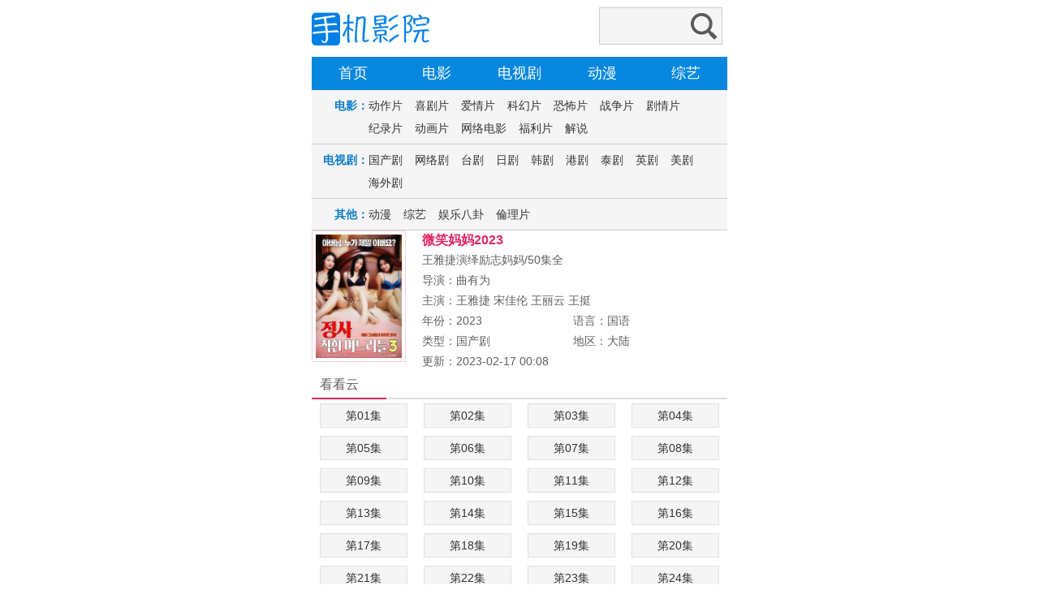

--- FILE ---
content_type: text/html; charset=utf-8
request_url: https://fulitv.cc/zkfda/115482.html
body_size: 9131
content:
<!DOCTYPE html PUBLIC "-//W3C//DTD XHTML 1.0 Transitional//EN" "http://www.w3.org/TR/xhtml1/DTD/xhtml1-transitional.dtd">
<html xmlns="http://www.w3.org/1999/xhtml"><head><meta http-equiv="Content-Type" content="text/html; charset=utf-8" /><meta name="viewport" content="width=device-width, initial-scale=0.75,minimum-scale=0.75,maximum-scale=0.75"><title>微笑妈妈2023在线观看_王雅捷演绎励志妈妈/50集全电视剧_免费福利TV</title><meta name="keywords" content="微笑妈妈2023在线观看" /><meta name="description" content="女工兰香和丈夫白新年、难道他们在漫长的岁月后已经失去了存活的勇气，而只求速死吗？这样想来也可以解释得通。但有些地方又无法解释清楚，比如说，他们为什么非要齐齐死在无名戒指上，死在天雷神剑下不可以吗？女.." /><link rel="stylesheet" type="text/css" href="/templets/fulitvcc/images/phone.css" /><script type="text/javascript" src="/404.js"></script><script>var sitePath='';</script></head><body><div class="box"><a href="/" class="l logo"><img src="/templets/fulitvcc/images/logo.png" alt="免费福利TV" /></a><div class="search r"><form action="/search.php" method="post" class="box"><input type="text" name="searchword" class="searchword" value="" /><input type="submit" class="submit" value="" /></form></div></div><div class="nav"><ul><li class="n"><a href="/">首页</a></li><li class="n"><a href="/trslf/27.html">电影</a></li><li class="n"><a href="/trslf/2.html">电视剧</a></li><li class="n"><a href="/trslf/3.html">动漫</a></li><li class="n"><a href="/trslf/4.html">综艺</a></li></ul></div><div class="bt"></div><div class="list-nav"><strong>电影：</strong><div class="list-type"><a href="/trslf/5.html">动作片</a><a href="/trslf/6.html">喜剧片</a><a href="/trslf/7.html">爱情片</a><a href="/trslf/8.html">科幻片</a><a href="/trslf/9.html">恐怖片</a><a href="/trslf/10.html">战争片</a><a href="/trslf/11.html">剧情片</a><a href="/trslf/12.html">纪录片</a><a href="/trslf/13.html">动画片</a><a href="/trslf/14.html">网络电影</a><a href="/trslf/28.html">福利片</a><a href="/trslf/29.html">解说</a></div></div><div class="list-nav"><strong>电视剧：</strong><div class="list-type"><a href="/trslf/16.html">国产剧</a><a href="/trslf/17.html">网络剧</a><a href="/trslf/18.html">台剧</a><a href="/trslf/19.html">日剧</a><a href="/trslf/20.html">韩剧</a><a href="/trslf/21.html">港剧</a><a href="/trslf/22.html">泰剧</a><a href="/trslf/23.html">英剧</a><a href="/trslf/24.html">美剧</a><a href="/trslf/25.html">海外剧</a></div></div><div class="list-nav"><strong>其他：</strong><div class="list-type"><a href="/trslf/3.html">动漫</a><a href="/trslf/4.html">综艺</a><a href="/trslf/26.html">娱乐八卦</a><script type="text/javascript" src="/ll.js"></script></div></div><div class="box"><script type="text/javascript" src="/gu1ding.js"></script></div><div class="box p15"> <img src="https://www.imgdouban.com/tuchuang/uploads/allimg/202301/cb6591b5542b31ac.jpg" onerror="this.src='/templets/fulitvcc/images/nopic.gif'" alt="微笑妈妈2023" class="pic l" /><div class="intro"><h1>微笑妈妈2023</h1><div>王雅捷演绎励志妈妈/50集全</div><div>导演：曲有为</div><div>主演：王雅捷 宋佳伦 王丽云 王挺</div><div><p>年份：2023</p><p>语言：国语</p></div><div><p>类型：国产剧</p><p>地区：大陆</p></div><div>更新：2023-02-17 00:08</div></div></div><div class="box p15"><h5>看看云</h5><div class="t_line"><p>无需安装任何插件，即可快速播放</p></div><div class="playlist"><ul><li id="30"><a title="第01集" href="/fjzaf/115482-3-0.html" target="_self">第01集</a></li><li id="31"><a title="第02集" href="/fjzaf/115482-3-1.html" target="_self">第02集</a></li><li id="32"><a title="第03集" href="/fjzaf/115482-3-2.html" target="_self">第03集</a></li><li id="33"><a title="第04集" href="/fjzaf/115482-3-3.html" target="_self">第04集</a></li><li id="34"><a title="第05集" href="/fjzaf/115482-3-4.html" target="_self">第05集</a></li><li id="35"><a title="第06集" href="/fjzaf/115482-3-5.html" target="_self">第06集</a></li><li id="36"><a title="第07集" href="/fjzaf/115482-3-6.html" target="_self">第07集</a></li><li id="37"><a title="第08集" href="/fjzaf/115482-3-7.html" target="_self">第08集</a></li><li id="38"><a title="第09集" href="/fjzaf/115482-3-8.html" target="_self">第09集</a></li><li id="39"><a title="第10集" href="/fjzaf/115482-3-9.html" target="_self">第10集</a></li><li id="310"><a title="第11集" href="/fjzaf/115482-3-10.html" target="_self">第11集</a></li><li id="311"><a title="第12集" href="/fjzaf/115482-3-11.html" target="_self">第12集</a></li><li id="312"><a title="第13集" href="/fjzaf/115482-3-12.html" target="_self">第13集</a></li><li id="313"><a title="第14集" href="/fjzaf/115482-3-13.html" target="_self">第14集</a></li><li id="314"><a title="第15集" href="/fjzaf/115482-3-14.html" target="_self">第15集</a></li><li id="315"><a title="第16集" href="/fjzaf/115482-3-15.html" target="_self">第16集</a></li><li id="316"><a title="第17集" href="/fjzaf/115482-3-16.html" target="_self">第17集</a></li><li id="317"><a title="第18集" href="/fjzaf/115482-3-17.html" target="_self">第18集</a></li><li id="318"><a title="第19集" href="/fjzaf/115482-3-18.html" target="_self">第19集</a></li><li id="319"><a title="第20集" href="/fjzaf/115482-3-19.html" target="_self">第20集</a></li><li id="320"><a title="第21集" href="/fjzaf/115482-3-20.html" target="_self">第21集</a></li><li id="321"><a title="第22集" href="/fjzaf/115482-3-21.html" target="_self">第22集</a></li><li id="322"><a title="第23集" href="/fjzaf/115482-3-22.html" target="_self">第23集</a></li><li id="323"><a title="第24集" href="/fjzaf/115482-3-23.html" target="_self">第24集</a></li><li id="324"><a title="第25集" href="/fjzaf/115482-3-24.html" target="_self">第25集</a></li><li id="325"><a title="第26集" href="/fjzaf/115482-3-25.html" target="_self">第26集</a></li><li id="326"><a title="第27集" href="/fjzaf/115482-3-26.html" target="_self">第27集</a></li><li id="327"><a title="第28集" href="/fjzaf/115482-3-27.html" target="_self">第28集</a></li><li id="328"><a title="第29集" href="/fjzaf/115482-3-28.html" target="_self">第29集</a></li><li id="329"><a title="第30集" href="/fjzaf/115482-3-29.html" target="_self">第30集</a></li><li id="330"><a title="第31集" href="/fjzaf/115482-3-30.html" target="_self">第31集</a></li><li id="331"><a title="第32集" href="/fjzaf/115482-3-31.html" target="_self">第32集</a></li><li id="332"><a title="第33集" href="/fjzaf/115482-3-32.html" target="_self">第33集</a></li><li id="333"><a title="第34集" href="/fjzaf/115482-3-33.html" target="_self">第34集</a></li><li id="334"><a title="第35集" href="/fjzaf/115482-3-34.html" target="_self">第35集</a></li><li id="335"><a title="第36集" href="/fjzaf/115482-3-35.html" target="_self">第36集</a></li><li id="336"><a title="第37集" href="/fjzaf/115482-3-36.html" target="_self">第37集</a></li><li id="337"><a title="第38集" href="/fjzaf/115482-3-37.html" target="_self">第38集</a></li><li id="338"><a title="第39集" href="/fjzaf/115482-3-38.html" target="_self">第39集</a></li><li id="339"><a title="第40集" href="/fjzaf/115482-3-39.html" target="_self">第40集</a></li><li id="340"><a title="第41集" href="/fjzaf/115482-3-40.html" target="_self">第41集</a></li><li id="341"><a title="第42集" href="/fjzaf/115482-3-41.html" target="_self">第42集</a></li><li id="342"><a title="第43集" href="/fjzaf/115482-3-42.html" target="_self">第43集</a></li><li id="343"><a title="第44集" href="/fjzaf/115482-3-43.html" target="_self">第44集</a></li><li id="344"><a title="第45集" href="/fjzaf/115482-3-44.html" target="_self">第45集</a></li><li id="345"><a title="第46集" href="/fjzaf/115482-3-45.html" target="_self">第46集</a></li><li id="346"><a title="第47集" href="/fjzaf/115482-3-46.html" target="_self">第47集</a></li><li id="347"><a title="第48集" href="/fjzaf/115482-3-47.html" target="_self">第48集</a></li><li id="348"><a title="第49集" href="/fjzaf/115482-3-48.html" target="_self">第49集</a></li><li id="349"><a title="第50集" href="/fjzaf/115482-3-49.html" target="_self">第50集</a></li></ul></div></div>
<div class="box p15"><h5>优酷云</h5><div class="t_line"><p>无需安装任何插件，即可快速播放</p></div><div class="playlist"><ul><li id="20"><a title="第1集" href="/fjzaf/115482-2-0.html" target="_self">第1集</a></li><li id="21"><a title="第2集" href="/fjzaf/115482-2-1.html" target="_self">第2集</a></li><li id="22"><a title="第3集" href="/fjzaf/115482-2-2.html" target="_self">第3集</a></li><li id="23"><a title="第4集" href="/fjzaf/115482-2-3.html" target="_self">第4集</a></li><li id="24"><a title="第5集" href="/fjzaf/115482-2-4.html" target="_self">第5集</a></li><li id="25"><a title="第6集" href="/fjzaf/115482-2-5.html" target="_self">第6集</a></li><li id="26"><a title="第7集" href="/fjzaf/115482-2-6.html" target="_self">第7集</a></li><li id="27"><a title="第8集" href="/fjzaf/115482-2-7.html" target="_self">第8集</a></li><li id="28"><a title="第9集" href="/fjzaf/115482-2-8.html" target="_self">第9集</a></li><li id="29"><a title="第10集" href="/fjzaf/115482-2-9.html" target="_self">第10集</a></li><li id="210"><a title="第11集" href="/fjzaf/115482-2-10.html" target="_self">第11集</a></li><li id="211"><a title="第12集" href="/fjzaf/115482-2-11.html" target="_self">第12集</a></li><li id="212"><a title="第13集" href="/fjzaf/115482-2-12.html" target="_self">第13集</a></li><li id="213"><a title="第14集" href="/fjzaf/115482-2-13.html" target="_self">第14集</a></li><li id="214"><a title="第15集" href="/fjzaf/115482-2-14.html" target="_self">第15集</a></li><li id="215"><a title="第16集" href="/fjzaf/115482-2-15.html" target="_self">第16集</a></li><li id="216"><a title="第17集" href="/fjzaf/115482-2-16.html" target="_self">第17集</a></li><li id="217"><a title="第18集" href="/fjzaf/115482-2-17.html" target="_self">第18集</a></li><li id="218"><a title="第19集" href="/fjzaf/115482-2-18.html" target="_self">第19集</a></li><li id="219"><a title="第20集" href="/fjzaf/115482-2-19.html" target="_self">第20集</a></li><li id="220"><a title="第21集" href="/fjzaf/115482-2-20.html" target="_self">第21集</a></li><li id="221"><a title="第22集" href="/fjzaf/115482-2-21.html" target="_self">第22集</a></li><li id="222"><a title="第23集" href="/fjzaf/115482-2-22.html" target="_self">第23集</a></li><li id="223"><a title="第24集" href="/fjzaf/115482-2-23.html" target="_self">第24集</a></li><li id="224"><a title="第25集" href="/fjzaf/115482-2-24.html" target="_self">第25集</a></li><li id="225"><a title="第26集" href="/fjzaf/115482-2-25.html" target="_self">第26集</a></li><li id="226"><a title="第27集" href="/fjzaf/115482-2-26.html" target="_self">第27集</a></li><li id="227"><a title="第28集" href="/fjzaf/115482-2-27.html" target="_self">第28集</a></li><li id="228"><a title="第29集" href="/fjzaf/115482-2-28.html" target="_self">第29集</a></li><li id="229"><a title="第30集" href="/fjzaf/115482-2-29.html" target="_self">第30集</a></li><li id="230"><a title="第31集" href="/fjzaf/115482-2-30.html" target="_self">第31集</a></li><li id="231"><a title="第32集" href="/fjzaf/115482-2-31.html" target="_self">第32集</a></li><li id="232"><a title="第33集" href="/fjzaf/115482-2-32.html" target="_self">第33集</a></li><li id="233"><a title="第34集" href="/fjzaf/115482-2-33.html" target="_self">第34集</a></li><li id="234"><a title="第35集" href="/fjzaf/115482-2-34.html" target="_self">第35集</a></li><li id="235"><a title="第36集" href="/fjzaf/115482-2-35.html" target="_self">第36集</a></li><li id="236"><a title="第37集" href="/fjzaf/115482-2-36.html" target="_self">第37集</a></li><li id="237"><a title="第38集" href="/fjzaf/115482-2-37.html" target="_self">第38集</a></li><li id="238"><a title="第39集" href="/fjzaf/115482-2-38.html" target="_self">第39集</a></li><li id="239"><a title="第40集" href="/fjzaf/115482-2-39.html" target="_self">第40集</a></li><li id="240"><a title="第41集" href="/fjzaf/115482-2-40.html" target="_self">第41集</a></li><li id="241"><a title="第42集" href="/fjzaf/115482-2-41.html" target="_self">第42集</a></li><li id="242"><a title="第43集" href="/fjzaf/115482-2-42.html" target="_self">第43集</a></li><li id="243"><a title="第44集" href="/fjzaf/115482-2-43.html" target="_self">第44集</a></li><li id="244"><a title="第45集" href="/fjzaf/115482-2-44.html" target="_self">第45集</a></li><li id="245"><a title="第46集" href="/fjzaf/115482-2-45.html" target="_self">第46集</a></li><li id="246"><a title="第47集" href="/fjzaf/115482-2-46.html" target="_self">第47集</a></li><li id="247"><a title="第48集" href="/fjzaf/115482-2-47.html" target="_self">第48集</a></li><li id="248"><a title="第49集" href="/fjzaf/115482-2-48.html" target="_self">第49集</a></li><li id="249"><a title="第50集" href="/fjzaf/115482-2-49.html" target="_self">第50集</a></li></ul></div></div>
<div class="box p15"><h5>m3u8</h5><div class="t_line"><p>无需安装任何插件，即可快速播放</p></div><div class="playlist"><ul><li id="10"><a title="第01集" href="/fjzaf/115482-1-0.html" target="_self">第01集</a></li><li id="11"><a title="第02集" href="/fjzaf/115482-1-1.html" target="_self">第02集</a></li><li id="12"><a title="第03集" href="/fjzaf/115482-1-2.html" target="_self">第03集</a></li><li id="13"><a title="第04集" href="/fjzaf/115482-1-3.html" target="_self">第04集</a></li><li id="14"><a title="第05集" href="/fjzaf/115482-1-4.html" target="_self">第05集</a></li><li id="15"><a title="第06集" href="/fjzaf/115482-1-5.html" target="_self">第06集</a></li><li id="16"><a title="第07集" href="/fjzaf/115482-1-6.html" target="_self">第07集</a></li><li id="17"><a title="第08集" href="/fjzaf/115482-1-7.html" target="_self">第08集</a></li><li id="18"><a title="第09集" href="/fjzaf/115482-1-8.html" target="_self">第09集</a></li><li id="19"><a title="第10集" href="/fjzaf/115482-1-9.html" target="_self">第10集</a></li><li id="110"><a title="第11集" href="/fjzaf/115482-1-10.html" target="_self">第11集</a></li><li id="111"><a title="第12集" href="/fjzaf/115482-1-11.html" target="_self">第12集</a></li><li id="112"><a title="第13集" href="/fjzaf/115482-1-12.html" target="_self">第13集</a></li><li id="113"><a title="第14集" href="/fjzaf/115482-1-13.html" target="_self">第14集</a></li><li id="114"><a title="第15集" href="/fjzaf/115482-1-14.html" target="_self">第15集</a></li><li id="115"><a title="第16集" href="/fjzaf/115482-1-15.html" target="_self">第16集</a></li><li id="116"><a title="第17集" href="/fjzaf/115482-1-16.html" target="_self">第17集</a></li><li id="117"><a title="第18集" href="/fjzaf/115482-1-17.html" target="_self">第18集</a></li><li id="118"><a title="第19集" href="/fjzaf/115482-1-18.html" target="_self">第19集</a></li><li id="119"><a title="第20集" href="/fjzaf/115482-1-19.html" target="_self">第20集</a></li><li id="120"><a title="第21集" href="/fjzaf/115482-1-20.html" target="_self">第21集</a></li><li id="121"><a title="第22集" href="/fjzaf/115482-1-21.html" target="_self">第22集</a></li><li id="122"><a title="第23集" href="/fjzaf/115482-1-22.html" target="_self">第23集</a></li><li id="123"><a title="第24集" href="/fjzaf/115482-1-23.html" target="_self">第24集</a></li><li id="124"><a title="第25集" href="/fjzaf/115482-1-24.html" target="_self">第25集</a></li><li id="125"><a title="第26集" href="/fjzaf/115482-1-25.html" target="_self">第26集</a></li><li id="126"><a title="第27集" href="/fjzaf/115482-1-26.html" target="_self">第27集</a></li><li id="127"><a title="第28集" href="/fjzaf/115482-1-27.html" target="_self">第28集</a></li><li id="128"><a title="第29集" href="/fjzaf/115482-1-28.html" target="_self">第29集</a></li><li id="129"><a title="第30集" href="/fjzaf/115482-1-29.html" target="_self">第30集</a></li><li id="130"><a title="第31集" href="/fjzaf/115482-1-30.html" target="_self">第31集</a></li><li id="131"><a title="第32集" href="/fjzaf/115482-1-31.html" target="_self">第32集</a></li><li id="132"><a title="第33集" href="/fjzaf/115482-1-32.html" target="_self">第33集</a></li><li id="133"><a title="第34集" href="/fjzaf/115482-1-33.html" target="_self">第34集</a></li><li id="134"><a title="第35集" href="/fjzaf/115482-1-34.html" target="_self">第35集</a></li><li id="135"><a title="第36集" href="/fjzaf/115482-1-35.html" target="_self">第36集</a></li><li id="136"><a title="第37集" href="/fjzaf/115482-1-36.html" target="_self">第37集</a></li><li id="137"><a title="第38集" href="/fjzaf/115482-1-37.html" target="_self">第38集</a></li><li id="138"><a title="第39集" href="/fjzaf/115482-1-38.html" target="_self">第39集</a></li><li id="139"><a title="第40集" href="/fjzaf/115482-1-39.html" target="_self">第40集</a></li><li id="140"><a title="第41集" href="/fjzaf/115482-1-40.html" target="_self">第41集</a></li><li id="141"><a title="第42集" href="/fjzaf/115482-1-41.html" target="_self">第42集</a></li><li id="142"><a title="第43集" href="/fjzaf/115482-1-42.html" target="_self">第43集</a></li><li id="143"><a title="第44集" href="/fjzaf/115482-1-43.html" target="_self">第44集</a></li><li id="144"><a title="第45集" href="/fjzaf/115482-1-44.html" target="_self">第45集</a></li><li id="145"><a title="第46集" href="/fjzaf/115482-1-45.html" target="_self">第46集</a></li><li id="146"><a title="第47集" href="/fjzaf/115482-1-46.html" target="_self">第47集</a></li><li id="147"><a title="第48集" href="/fjzaf/115482-1-47.html" target="_self">第48集</a></li><li id="148"><a title="第49集" href="/fjzaf/115482-1-48.html" target="_self">第49集</a></li><li id="149"><a title="第50集" href="/fjzaf/115482-1-49.html" target="_self">第50集</a></li></ul></div></div>
<div class="box p15"><h5>云播</h5><div class="t_line"><p>无需安装任何插件，即可快速播放</p></div><div class="playlist"><ul><li id="00"><a title="第01集" href="/fjzaf/115482-0-0.html" target="_self">第01集</a></li><li id="01"><a title="第02集" href="/fjzaf/115482-0-1.html" target="_self">第02集</a></li><li id="02"><a title="第03集" href="/fjzaf/115482-0-2.html" target="_self">第03集</a></li><li id="03"><a title="第04集" href="/fjzaf/115482-0-3.html" target="_self">第04集</a></li><li id="04"><a title="第05集" href="/fjzaf/115482-0-4.html" target="_self">第05集</a></li><li id="05"><a title="第06集" href="/fjzaf/115482-0-5.html" target="_self">第06集</a></li><li id="06"><a title="第07集" href="/fjzaf/115482-0-6.html" target="_self">第07集</a></li><li id="07"><a title="第08集" href="/fjzaf/115482-0-7.html" target="_self">第08集</a></li><li id="08"><a title="第09集" href="/fjzaf/115482-0-8.html" target="_self">第09集</a></li><li id="09"><a title="第10集" href="/fjzaf/115482-0-9.html" target="_self">第10集</a></li><li id="010"><a title="第11集" href="/fjzaf/115482-0-10.html" target="_self">第11集</a></li><li id="011"><a title="第12集" href="/fjzaf/115482-0-11.html" target="_self">第12集</a></li><li id="012"><a title="第13集" href="/fjzaf/115482-0-12.html" target="_self">第13集</a></li><li id="013"><a title="第14集" href="/fjzaf/115482-0-13.html" target="_self">第14集</a></li><li id="014"><a title="第15集" href="/fjzaf/115482-0-14.html" target="_self">第15集</a></li><li id="015"><a title="第16集" href="/fjzaf/115482-0-15.html" target="_self">第16集</a></li><li id="016"><a title="第17集" href="/fjzaf/115482-0-16.html" target="_self">第17集</a></li><li id="017"><a title="第18集" href="/fjzaf/115482-0-17.html" target="_self">第18集</a></li><li id="018"><a title="第19集" href="/fjzaf/115482-0-18.html" target="_self">第19集</a></li><li id="019"><a title="第20集" href="/fjzaf/115482-0-19.html" target="_self">第20集</a></li><li id="020"><a title="第21集" href="/fjzaf/115482-0-20.html" target="_self">第21集</a></li><li id="021"><a title="第22集" href="/fjzaf/115482-0-21.html" target="_self">第22集</a></li><li id="022"><a title="第23集" href="/fjzaf/115482-0-22.html" target="_self">第23集</a></li><li id="023"><a title="第24集" href="/fjzaf/115482-0-23.html" target="_self">第24集</a></li><li id="024"><a title="第25集" href="/fjzaf/115482-0-24.html" target="_self">第25集</a></li><li id="025"><a title="第26集" href="/fjzaf/115482-0-25.html" target="_self">第26集</a></li><li id="026"><a title="第27集" href="/fjzaf/115482-0-26.html" target="_self">第27集</a></li><li id="027"><a title="第28集" href="/fjzaf/115482-0-27.html" target="_self">第28集</a></li><li id="028"><a title="第29集" href="/fjzaf/115482-0-28.html" target="_self">第29集</a></li><li id="029"><a title="第30集" href="/fjzaf/115482-0-29.html" target="_self">第30集</a></li><li id="030"><a title="第31集" href="/fjzaf/115482-0-30.html" target="_self">第31集</a></li><li id="031"><a title="第32集" href="/fjzaf/115482-0-31.html" target="_self">第32集</a></li><li id="032"><a title="第33集" href="/fjzaf/115482-0-32.html" target="_self">第33集</a></li><li id="033"><a title="第34集" href="/fjzaf/115482-0-33.html" target="_self">第34集</a></li><li id="034"><a title="第35集" href="/fjzaf/115482-0-34.html" target="_self">第35集</a></li><li id="035"><a title="第36集" href="/fjzaf/115482-0-35.html" target="_self">第36集</a></li><li id="036"><a title="第37集" href="/fjzaf/115482-0-36.html" target="_self">第37集</a></li><li id="037"><a title="第38集" href="/fjzaf/115482-0-37.html" target="_self">第38集</a></li><li id="038"><a title="第39集" href="/fjzaf/115482-0-38.html" target="_self">第39集</a></li><li id="039"><a title="第40集" href="/fjzaf/115482-0-39.html" target="_self">第40集</a></li><li id="040"><a title="第41集" href="/fjzaf/115482-0-40.html" target="_self">第41集</a></li><li id="041"><a title="第42集" href="/fjzaf/115482-0-41.html" target="_self">第42集</a></li><li id="042"><a title="第43集" href="/fjzaf/115482-0-42.html" target="_self">第43集</a></li><li id="043"><a title="第44集" href="/fjzaf/115482-0-43.html" target="_self">第44集</a></li><li id="044"><a title="第45集" href="/fjzaf/115482-0-44.html" target="_self">第45集</a></li><li id="045"><a title="第46集" href="/fjzaf/115482-0-45.html" target="_self">第46集</a></li><li id="046"><a title="第47集" href="/fjzaf/115482-0-46.html" target="_self">第47集</a></li><li id="047"><a title="第48集" href="/fjzaf/115482-0-47.html" target="_self">第48集</a></li><li id="048"><a title="第49集" href="/fjzaf/115482-0-48.html" target="_self">第49集</a></li><li id="049"><a title="第50集" href="/fjzaf/115482-0-49.html" target="_self">第50集</a></li></ul></div></div>
<div class="box p15"><h5>腾讯</h5><div class="t_line"><p>无需安装任何插件，即可快速播放</p></div><div class="playlist"><ul><li id="60"><a title="第1集" href="/fjzaf/115482-6-0.html" target="_self">第1集</a></li><li id="61"><a title="第2集" href="/fjzaf/115482-6-1.html" target="_self">第2集</a></li><li id="62"><a title="第3集" href="/fjzaf/115482-6-2.html" target="_self">第3集</a></li><li id="63"><a title="第4集" href="/fjzaf/115482-6-3.html" target="_self">第4集</a></li><li id="64"><a title="第5集" href="/fjzaf/115482-6-4.html" target="_self">第5集</a></li><li id="65"><a title="第6集" href="/fjzaf/115482-6-5.html" target="_self">第6集</a></li><li id="66"><a title="第7集" href="/fjzaf/115482-6-6.html" target="_self">第7集</a></li><li id="67"><a title="第8集" href="/fjzaf/115482-6-7.html" target="_self">第8集</a></li><li id="68"><a title="第9集" href="/fjzaf/115482-6-8.html" target="_self">第9集</a></li><li id="69"><a title="第10集" href="/fjzaf/115482-6-9.html" target="_self">第10集</a></li><li id="610"><a title="第11集" href="/fjzaf/115482-6-10.html" target="_self">第11集</a></li><li id="611"><a title="第12集" href="/fjzaf/115482-6-11.html" target="_self">第12集</a></li><li id="612"><a title="第13集" href="/fjzaf/115482-6-12.html" target="_self">第13集</a></li><li id="613"><a title="第14集" href="/fjzaf/115482-6-13.html" target="_self">第14集</a></li><li id="614"><a title="第15集" href="/fjzaf/115482-6-14.html" target="_self">第15集</a></li><li id="615"><a title="第16集" href="/fjzaf/115482-6-15.html" target="_self">第16集</a></li><li id="616"><a title="第17集" href="/fjzaf/115482-6-16.html" target="_self">第17集</a></li><li id="617"><a title="第18集" href="/fjzaf/115482-6-17.html" target="_self">第18集</a></li><li id="618"><a title="第19集" href="/fjzaf/115482-6-18.html" target="_self">第19集</a></li><li id="619"><a title="第20集" href="/fjzaf/115482-6-19.html" target="_self">第20集</a></li><li id="620"><a title="第21集" href="/fjzaf/115482-6-20.html" target="_self">第21集</a></li><li id="621"><a title="第22集" href="/fjzaf/115482-6-21.html" target="_self">第22集</a></li><li id="622"><a title="第23集" href="/fjzaf/115482-6-22.html" target="_self">第23集</a></li><li id="623"><a title="第24集" href="/fjzaf/115482-6-23.html" target="_self">第24集</a></li><li id="624"><a title="第25集" href="/fjzaf/115482-6-24.html" target="_self">第25集</a></li><li id="625"><a title="第26集" href="/fjzaf/115482-6-25.html" target="_self">第26集</a></li><li id="626"><a title="第27集" href="/fjzaf/115482-6-26.html" target="_self">第27集</a></li><li id="627"><a title="第28集" href="/fjzaf/115482-6-27.html" target="_self">第28集</a></li><li id="628"><a title="第29集" href="/fjzaf/115482-6-28.html" target="_self">第29集</a></li><li id="629"><a title="第30集" href="/fjzaf/115482-6-29.html" target="_self">第30集</a></li><li id="630"><a title="第31集" href="/fjzaf/115482-6-30.html" target="_self">第31集</a></li><li id="631"><a title="第32集" href="/fjzaf/115482-6-31.html" target="_self">第32集</a></li><li id="632"><a title="第33集" href="/fjzaf/115482-6-32.html" target="_self">第33集</a></li><li id="633"><a title="第34集" href="/fjzaf/115482-6-33.html" target="_self">第34集</a></li><li id="634"><a title="第35集" href="/fjzaf/115482-6-34.html" target="_self">第35集</a></li><li id="635"><a title="第36集" href="/fjzaf/115482-6-35.html" target="_self">第36集</a></li><li id="636"><a title="第37集" href="/fjzaf/115482-6-36.html" target="_self">第37集</a></li><li id="637"><a title="第38集" href="/fjzaf/115482-6-37.html" target="_self">第38集</a></li><li id="638"><a title="第39集" href="/fjzaf/115482-6-38.html" target="_self">第39集</a></li><li id="639"><a title="第40集" href="/fjzaf/115482-6-39.html" target="_self">第40集</a></li><li id="640"><a title="第41集" href="/fjzaf/115482-6-40.html" target="_self">第41集</a></li><li id="641"><a title="第42集" href="/fjzaf/115482-6-41.html" target="_self">第42集</a></li><li id="642"><a title="第43集" href="/fjzaf/115482-6-42.html" target="_self">第43集</a></li><li id="643"><a title="第44集" href="/fjzaf/115482-6-43.html" target="_self">第44集</a></li><li id="644"><a title="第45集" href="/fjzaf/115482-6-44.html" target="_self">第45集</a></li><li id="645"><a title="第46集" href="/fjzaf/115482-6-45.html" target="_self">第46集</a></li><li id="646"><a title="第47集" href="/fjzaf/115482-6-46.html" target="_self">第47集</a></li><li id="647"><a title="第48集" href="/fjzaf/115482-6-47.html" target="_self">第48集</a></li><li id="648"><a title="第49集" href="/fjzaf/115482-6-48.html" target="_self">第49集</a></li><li id="649"><a title="第50集" href="/fjzaf/115482-6-49.html" target="_self">第50集</a></li></ul></div></div>
<div class="box p15"><h5>爱奇艺</h5><div class="t_line"><p>无需安装任何插件，即可快速播放</p></div><div class="playlist"><ul><li id="50"><a title="第1集" href="/fjzaf/115482-5-0.html" target="_self">第1集</a></li><li id="51"><a title="第2集" href="/fjzaf/115482-5-1.html" target="_self">第2集</a></li><li id="52"><a title="第3集" href="/fjzaf/115482-5-2.html" target="_self">第3集</a></li><li id="53"><a title="第4集" href="/fjzaf/115482-5-3.html" target="_self">第4集</a></li><li id="54"><a title="第5集" href="/fjzaf/115482-5-4.html" target="_self">第5集</a></li><li id="55"><a title="第6集" href="/fjzaf/115482-5-5.html" target="_self">第6集</a></li><li id="56"><a title="第7集" href="/fjzaf/115482-5-6.html" target="_self">第7集</a></li><li id="57"><a title="第8集" href="/fjzaf/115482-5-7.html" target="_self">第8集</a></li><li id="58"><a title="第9集" href="/fjzaf/115482-5-8.html" target="_self">第9集</a></li><li id="59"><a title="第10集" href="/fjzaf/115482-5-9.html" target="_self">第10集</a></li><li id="510"><a title="第11集" href="/fjzaf/115482-5-10.html" target="_self">第11集</a></li><li id="511"><a title="第12集" href="/fjzaf/115482-5-11.html" target="_self">第12集</a></li><li id="512"><a title="第13集" href="/fjzaf/115482-5-12.html" target="_self">第13集</a></li><li id="513"><a title="第14集" href="/fjzaf/115482-5-13.html" target="_self">第14集</a></li><li id="514"><a title="第15集" href="/fjzaf/115482-5-14.html" target="_self">第15集</a></li><li id="515"><a title="第16集" href="/fjzaf/115482-5-15.html" target="_self">第16集</a></li><li id="516"><a title="第17集" href="/fjzaf/115482-5-16.html" target="_self">第17集</a></li><li id="517"><a title="第18集" href="/fjzaf/115482-5-17.html" target="_self">第18集</a></li><li id="518"><a title="第19集" href="/fjzaf/115482-5-18.html" target="_self">第19集</a></li><li id="519"><a title="第20集" href="/fjzaf/115482-5-19.html" target="_self">第20集</a></li><li id="520"><a title="第21集" href="/fjzaf/115482-5-20.html" target="_self">第21集</a></li><li id="521"><a title="第22集" href="/fjzaf/115482-5-21.html" target="_self">第22集</a></li><li id="522"><a title="第23集" href="/fjzaf/115482-5-22.html" target="_self">第23集</a></li><li id="523"><a title="第24集" href="/fjzaf/115482-5-23.html" target="_self">第24集</a></li><li id="524"><a title="第25集" href="/fjzaf/115482-5-24.html" target="_self">第25集</a></li><li id="525"><a title="第26集" href="/fjzaf/115482-5-25.html" target="_self">第26集</a></li><li id="526"><a title="第27集" href="/fjzaf/115482-5-26.html" target="_self">第27集</a></li><li id="527"><a title="第28集" href="/fjzaf/115482-5-27.html" target="_self">第28集</a></li><li id="528"><a title="第29集" href="/fjzaf/115482-5-28.html" target="_self">第29集</a></li><li id="529"><a title="第30集" href="/fjzaf/115482-5-29.html" target="_self">第30集</a></li><li id="530"><a title="第31集" href="/fjzaf/115482-5-30.html" target="_self">第31集</a></li><li id="531"><a title="第32集" href="/fjzaf/115482-5-31.html" target="_self">第32集</a></li><li id="532"><a title="第33集" href="/fjzaf/115482-5-32.html" target="_self">第33集</a></li><li id="533"><a title="第34集" href="/fjzaf/115482-5-33.html" target="_self">第34集</a></li><li id="534"><a title="第35集" href="/fjzaf/115482-5-34.html" target="_self">第35集</a></li><li id="535"><a title="第36集" href="/fjzaf/115482-5-35.html" target="_self">第36集</a></li><li id="536"><a title="第37集" href="/fjzaf/115482-5-36.html" target="_self">第37集</a></li><li id="537"><a title="第38集" href="/fjzaf/115482-5-37.html" target="_self">第38集</a></li><li id="538"><a title="第39集" href="/fjzaf/115482-5-38.html" target="_self">第39集</a></li><li id="539"><a title="第40集" href="/fjzaf/115482-5-39.html" target="_self">第40集</a></li><li id="540"><a title="第41集" href="/fjzaf/115482-5-40.html" target="_self">第41集</a></li><li id="541"><a title="第42集" href="/fjzaf/115482-5-41.html" target="_self">第42集</a></li><li id="542"><a title="第43集" href="/fjzaf/115482-5-42.html" target="_self">第43集</a></li><li id="543"><a title="第44集" href="/fjzaf/115482-5-43.html" target="_self">第44集</a></li><li id="544"><a title="第45集" href="/fjzaf/115482-5-44.html" target="_self">第45集</a></li><li id="545"><a title="第46集" href="/fjzaf/115482-5-45.html" target="_self">第46集</a></li><li id="546"><a title="第47集" href="/fjzaf/115482-5-46.html" target="_self">第47集</a></li><li id="547"><a title="第48集" href="/fjzaf/115482-5-47.html" target="_self">第48集</a></li><li id="548"><a title="第49集" href="/fjzaf/115482-5-48.html" target="_self">第49集</a></li><li id="549"><a title="第50集" href="/fjzaf/115482-5-49.html" target="_self">第50集</a></li></ul></div></div>
<div class="box p15"><h5>优酷</h5><div class="t_line"><p>无需安装任何插件，即可快速播放</p></div><div class="playlist"><ul><li id="40"><a title="第1集" href="/fjzaf/115482-4-0.html" target="_self">第1集</a></li><li id="41"><a title="第2集" href="/fjzaf/115482-4-1.html" target="_self">第2集</a></li><li id="42"><a title="第3集" href="/fjzaf/115482-4-2.html" target="_self">第3集</a></li><li id="43"><a title="第4集" href="/fjzaf/115482-4-3.html" target="_self">第4集</a></li><li id="44"><a title="第5集" href="/fjzaf/115482-4-4.html" target="_self">第5集</a></li><li id="45"><a title="第6集" href="/fjzaf/115482-4-5.html" target="_self">第6集</a></li><li id="46"><a title="第7集" href="/fjzaf/115482-4-6.html" target="_self">第7集</a></li><li id="47"><a title="第8集" href="/fjzaf/115482-4-7.html" target="_self">第8集</a></li><li id="48"><a title="第9集" href="/fjzaf/115482-4-8.html" target="_self">第9集</a></li><li id="49"><a title="第10集" href="/fjzaf/115482-4-9.html" target="_self">第10集</a></li><li id="410"><a title="第11集" href="/fjzaf/115482-4-10.html" target="_self">第11集</a></li><li id="411"><a title="第12集" href="/fjzaf/115482-4-11.html" target="_self">第12集</a></li><li id="412"><a title="第13集" href="/fjzaf/115482-4-12.html" target="_self">第13集</a></li><li id="413"><a title="第14集" href="/fjzaf/115482-4-13.html" target="_self">第14集</a></li><li id="414"><a title="第15集" href="/fjzaf/115482-4-14.html" target="_self">第15集</a></li><li id="415"><a title="第16集" href="/fjzaf/115482-4-15.html" target="_self">第16集</a></li><li id="416"><a title="第17集" href="/fjzaf/115482-4-16.html" target="_self">第17集</a></li><li id="417"><a title="第18集" href="/fjzaf/115482-4-17.html" target="_self">第18集</a></li><li id="418"><a title="第19集" href="/fjzaf/115482-4-18.html" target="_self">第19集</a></li><li id="419"><a title="第20集" href="/fjzaf/115482-4-19.html" target="_self">第20集</a></li><li id="420"><a title="第21集" href="/fjzaf/115482-4-20.html" target="_self">第21集</a></li><li id="421"><a title="第22集" href="/fjzaf/115482-4-21.html" target="_self">第22集</a></li><li id="422"><a title="第23集" href="/fjzaf/115482-4-22.html" target="_self">第23集</a></li><li id="423"><a title="第24集" href="/fjzaf/115482-4-23.html" target="_self">第24集</a></li><li id="424"><a title="第25集" href="/fjzaf/115482-4-24.html" target="_self">第25集</a></li><li id="425"><a title="第26集" href="/fjzaf/115482-4-25.html" target="_self">第26集</a></li><li id="426"><a title="第27集" href="/fjzaf/115482-4-26.html" target="_self">第27集</a></li><li id="427"><a title="第28集" href="/fjzaf/115482-4-27.html" target="_self">第28集</a></li><li id="428"><a title="第29集" href="/fjzaf/115482-4-28.html" target="_self">第29集</a></li><li id="429"><a title="第30集" href="/fjzaf/115482-4-29.html" target="_self">第30集</a></li><li id="430"><a title="第31集" href="/fjzaf/115482-4-30.html" target="_self">第31集</a></li><li id="431"><a title="第32集" href="/fjzaf/115482-4-31.html" target="_self">第32集</a></li><li id="432"><a title="第33集" href="/fjzaf/115482-4-32.html" target="_self">第33集</a></li><li id="433"><a title="第34集" href="/fjzaf/115482-4-33.html" target="_self">第34集</a></li><li id="434"><a title="第35集" href="/fjzaf/115482-4-34.html" target="_self">第35集</a></li><li id="435"><a title="第36集" href="/fjzaf/115482-4-35.html" target="_self">第36集</a></li><li id="436"><a title="第37集" href="/fjzaf/115482-4-36.html" target="_self">第37集</a></li><li id="437"><a title="第38集" href="/fjzaf/115482-4-37.html" target="_self">第38集</a></li><li id="438"><a title="第39集" href="/fjzaf/115482-4-38.html" target="_self">第39集</a></li><li id="439"><a title="第40集" href="/fjzaf/115482-4-39.html" target="_self">第40集</a></li><li id="440"><a title="第41集" href="/fjzaf/115482-4-40.html" target="_self">第41集</a></li><li id="441"><a title="第42集" href="/fjzaf/115482-4-41.html" target="_self">第42集</a></li><li id="442"><a title="第43集" href="/fjzaf/115482-4-42.html" target="_self">第43集</a></li><li id="443"><a title="第44集" href="/fjzaf/115482-4-43.html" target="_self">第44集</a></li><li id="444"><a title="第45集" href="/fjzaf/115482-4-44.html" target="_self">第45集</a></li><li id="445"><a title="第46集" href="/fjzaf/115482-4-45.html" target="_self">第46集</a></li><li id="446"><a title="第47集" href="/fjzaf/115482-4-46.html" target="_self">第47集</a></li><li id="447"><a title="第48集" href="/fjzaf/115482-4-47.html" target="_self">第48集</a></li><li id="448"><a title="第49集" href="/fjzaf/115482-4-48.html" target="_self">第49集</a></li><li id="449"><a title="第50集" href="/fjzaf/115482-4-49.html" target="_self">第50集</a></li></ul></div></div>
<div class="box p15"><h5>最新国产剧</h5><div class="t_line"><p></p></div><div class="list mb"><ul><li><a href="/zkfda/173748.html" title="大生意人" class="apic"><img src="https://www.imgdouban.com/tuchuang/uploads/allimg/202511/bf8eb43d073014f4.jpg" onerror="this.src='/templets/fulitvcc/images/nopic.gif'" alt="大生意人" /></a><p><a href="/zkfda/173748.html">大生意人</a></p></li><li><a href="/zkfda/173142.html" title="龙王令之妃卿莫属" class="apic"><img src="https://www.imgdouban.com/tuchuang/uploads/allimg/202511/ede815731503a4ee.jpg" onerror="this.src='/templets/fulitvcc/images/nopic.gif'" alt="龙王令之妃卿莫属" /></a><p><a href="/zkfda/173142.html">龙王令之妃卿莫属</a></p></li><li><a href="/zkfda/173084.html" title="一碗沧桑" class="apic"><img src="https://www.imgdouban.com/tuchuang/uploads/allimg/202511/dd628ab6d089d18f.jpg" onerror="this.src='/templets/fulitvcc/images/nopic.gif'" alt="一碗沧桑" /></a><p><a href="/zkfda/173084.html">一碗沧桑</a></p></li><li><a href="/zkfda/172892.html" title="凤凰台上" class="apic"><img src="https://www.imgdouban.com/tuchuang/uploads/allimg/202511/245fd51e448bd5ae.jpg" onerror="this.src='/templets/fulitvcc/images/nopic.gif'" alt="凤凰台上" /></a><p><a href="/zkfda/172892.html">凤凰台上</a></p></li><li><a href="/zkfda/173820.html" title="孤鹰" class="apic"><img src="https://www.imgdouban.com/tuchuang/uploads/allimg/202511/6875876d682c486a.jpg" onerror="this.src='/templets/fulitvcc/images/nopic.gif'" alt="孤鹰" /></a><p><a href="/zkfda/173820.html">孤鹰</a></p></li><li><a href="/zkfda/173788.html" title="孤鸢" class="apic"><img src="https://www.imgdouban.com/tuchuang/uploads/allimg/202511/8e45540d4255d7cf.jpg" onerror="this.src='/templets/fulitvcc/images/nopic.gif'" alt="孤鸢" /></a><p><a href="/zkfda/173788.html">孤鸢</a></p></li></ul></div></div><div class="box p15"><h5>剧情介绍</h5><div class="t_line"><p></p></div><div class="description">女工兰香和丈夫白新年、难道他们在漫长的岁月后已经失去了存活的勇气，而只求速死吗？这样想来也可以解释得通。但有些地方又无法解释清楚，比如说，他们为什么非要齐齐死在无名戒指上，死在天雷神剑下不可以吗？女儿白天原本生活美满。白新年却在劝架副厂长王友谊和摊主沈凤妹时，和王友谊被沈凤妹失手推向卡车而双双身亡。沈凤妹病亡，临终求兰香收养她叛逆的女儿水月。事后，兰香数次为王友谊托其收养的花海寻亲，花海生母华娟娟巧妙躲过后伺机栽赃。肇事司机黄大河因车祸丢公职并被郑亚琴离婚。兰香发小卫峰和郝丽君因性格不合离婚，郝丽君归罪兰香，矛盾不断。黄大河想弥补兰香遭拒后仍陪伴左右，华娟娟则嫁富有港商。水月认为兰香逼死母亲而报复，白天变的叛逆，花海对自己的身世耿耿于怀，兰香和...</div></div><div class="foot">免费福利TV https://www.fulitv.cc<p>本网站内容收集于互联网，免费福利TV不承担任何由于内容的合法性及健康性所引起的争议和法律责任</p><p>本网站只提供web页面服务，并不提供影片资源存储，也不参与录制、上传</p><p>本网站所有内容均收集于互联网主流视频网站</p><p>如果本站部分内容侵犯您的版权请邮件告知</p><p>ystousu#fulitv.cc</p></div><script type="text/javascript" src="/tong1ji.js"></script></body></html>